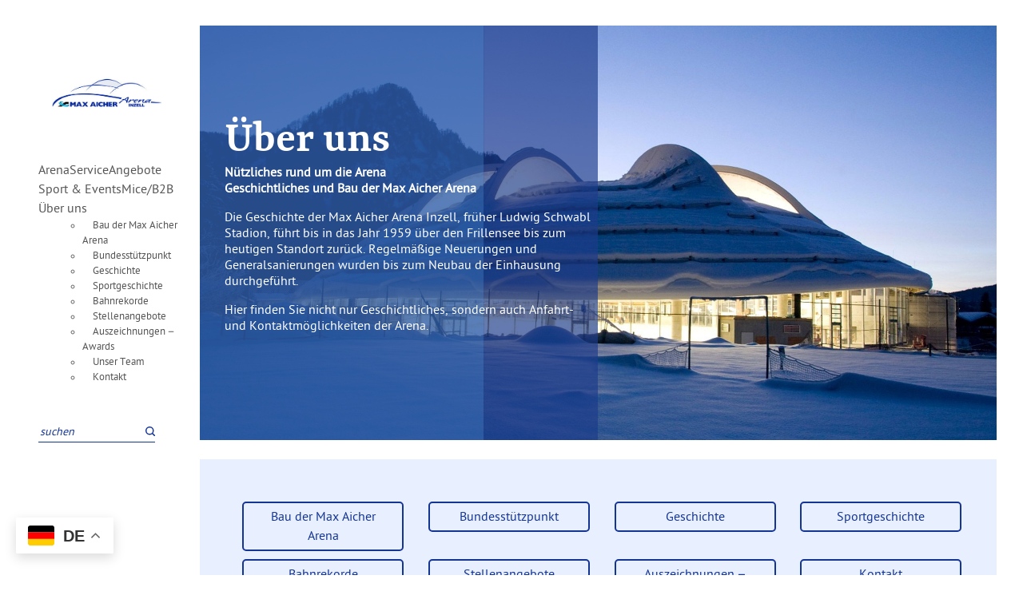

--- FILE ---
content_type: text/html; charset=utf-8
request_url: https://www.max-aicher-arena.de/ueber-uns
body_size: 5426
content:
<!DOCTYPE html>
<html lang="de-DE" dir="ltr">
<head>
<meta name="viewport" content="width=device-width, initial-scale=1, shrink-to-fit=no">
<script id="Cookiebot" src="https://consent.cookiebot.com/uc.js" data-cbid="7bcb87cf-1b5b-4694-a8d0-1ff87d80a3f8" data-blockingmode="auto" type="text/javascript"></script>
<script src="/components/com_breezingforms/libraries/jquery/jq.min.js"></script> 
<base href="https://www.max-aicher-arena.de/ueber-uns" />
	<meta http-equiv="content-type" content="text/html; charset=utf-8" />
	<meta name="description" content="Nützliches rund um die Arena Geschichtliches und Bau der Max Aicher Arena Die Geschichte der Max Aicher Arena Inzell, früher Ludwig Schwabl Stadion, f..." />
	<title>Über uns - Max Aicher Arena Inzell</title>
	<link href="/ueber-uns" rel="canonical" />
	<link href="/ueber-uns?format=feed" rel="alternate" type="application/rss+xml" title="Über uns - Max Aicher Arena Inzell | Feed" />
	<link href="/ueber-uns?format=feed&type=rss" rel="alternate" type="application/rss+xml" title="Über uns - Max Aicher Arena Inzell | RSS 2.0" />
	<link href="/ueber-uns?format=feed&type=atom" rel="alternate" type="application/atom+xml" title="Über uns - Max Aicher Arena Inzell | Atom 1.0" />
	<link href="/templates/max-aicher-arena-inzell/favicon.ico" rel="shortcut icon" type="image/vnd.microsoft.icon" />
	<link href="/plugins/content/pdf_embed/assets/css/style.css" rel="stylesheet" type="text/css" />
	<script src="https://cdn.gtranslate.net/widgets/latest/float.js" data-gt-orig-url="/ueber-uns" data-gt-orig-domain="www.max-aicher-arena.de" data-gt-widget-id="90" defer="defer" type="text/javascript"></script>
	<script type="text/javascript">
window.gtranslateSettings = window.gtranslateSettings || {};window.gtranslateSettings['90'] = {"default_language":"de","languages":["en","cs","fr","de","it","no","es"],"url_structure":"none","wrapper_selector":"#gt-wrapper-90","globe_size":60,"flag_size":16,"flag_style":"2d","custom_domains":null,"float_switcher_open_direction":"top","switcher_open_direction":"top","native_language_names":0,"add_new_line":1,"select_language_label":"Select Language","detect_browser_language":0,"custom_css":"","alt_flags":[],"switcher_horizontal_position":"left","switcher_vertical_position":"bottom","horizontal_position":"inline","vertical_position":"inline"};
	</script>
	
<link rel="stylesheet" href="/templates/max-aicher-arena-inzell/css/styles.css">
<link rel="stylesheet" href="/templates/max-aicher-arena-inzell/css/nagel.werbeagentur.css">

  
<!-- Global site tag (gtag.js) - Google Analytics -->
<script type="text/plain" data-cookieconsent="marketing" async src="https://www.googletagmanager.com/gtag/js?id=UA-48394908-1"></script>
<script>
    window.dataLayer = window.dataLayer || [];
    function gtag(){dataLayer.push(arguments);}
    gtag('js', new Date());

    gtag('config', 'UA-48394908-1', {'anonymize_ip': true});
</script>  
  
</head>
<body class="p-0 p-lg-5">
    <div class="mt-n3 container-fluid px-0 mx-0 pb-4">
        <div class="row">
            
            <div class="col-12 d-block d-lg-none">
                <div class="row py-3 align-items-center">
                    <div class="col-2">
                        <span class="d-block py-4 icon-burger" onclick="openNav()">
                            <img src="/templates/max-aicher-arena-inzell/images/icon-burger.png" alt="Navigation Icon" class="img-fluid">
                        </span>   
                    </div>
                    <div class="col-8 mr-auto text-center">
                        <a href="/" title="Max Aicher Arena Inzell - Home"> <img src="/images/header/max-aicher-arena-logo.jpg" alt="Max Aicher Arena Logo" class="img-fluid mt-3" /> </a>
                    </div>

                    <div id="myNav" class="overlay">

                      <!-- Button to close the overlay navigation -->
                      <a href="javascript:void(0)" class="closebtn" onclick="closeNav()">&times;</a>

                      <!-- Overlay content -->
                      <div class="overlay-content jsaddclass">
                        <ul class="nav menu nav-pills mod-list">
<li class="item-123 deeper parent"><a href="/arena" >Arena</a><ul class="nav-child unstyled small"><li class="item-124"><a href="/arena/eisschnelllaufbahn" >Eisschnelllaufbahn</a></li><li class="item-125"><a href="/arena/hockeyfeld" >Hockeyfeld</a></li><li class="item-126"><a href="/arena/kraftraum" >Kraftraum</a></li><li class="item-127"><a href="/arena/inlinebahn-333m" >Inlinebahn 333m</a></li><li class="item-128"><a href="/arena/sporthalle" >Sporthalle</a></li><li class="item-129"><a href="/arena/leichtathletikbahn" >Leichtathletikbahn</a></li><li class="item-130"><a href="/arena/eislaufordnung-und-spezielle-regeln" >Eislaufordnung und spezielle Regeln</a></li></ul></li><li class="item-131 deeper parent"><a href="/service" >Service</a><ul class="nav-child unstyled small"><li class="item-166"><a href="/service/standort-inzell" >Standort Inzell</a></li><li class="item-132"><a href="/service/oeffnungszeiten" >Öffnungszeiten</a></li><li class="item-133"><a href="/service/trainingszeiten-400m-bahn" >Trainingszeiten 400m Bahn</a></li><li class="item-134"><a href="/service/trainingszeiten-hockeyfeld" >Belegungsplan Sportstätten</a></li><li class="item-135"><a href="/service/eintrittspreise-winter" >Eintrittspreise Winter</a></li><li class="item-192"><a href="/service/eintrittspreise-sommer" >Eintrittspreise Sommer</a></li><li class="item-136"><a href="/service/zuschauerplan" >Zuschauerplan</a></li><li class="item-137"><a href="/service/daten-und-fakten" >Daten und Fakten</a></li><li class="item-138"><a href="/service/werbepartner-max-aicher-arena" >Werbepartner Max Aicher Arena</a></li><li class="item-139"><a href="/service/sponsoring" >Sponsoring</a></li><li class="item-140"><a href="/service/downloads" >Downloads</a></li></ul></li><li class="item-113 deeper parent"><a href="/angebote" >Angebote</a><ul class="nav-child unstyled small"><li class="item-115"><a href="/angebote/publikumslauf" >Publikumslauf</a></li><li class="item-116"><a href="/angebote/eisstockschiessen" >Eisstockschiessen</a></li><li class="item-117"><a href="/angebote/freeskating" >FreeSkating</a></li><li class="item-118"><a href="/angebote/fuehrung" >Führung</a></li></ul></li><li class="item-114 deeper parent"><a href="/sportevents" >Sport &amp; Events</a><ul class="nav-child unstyled small"><li class="item-119"><a href="/sportevents/eisschnelllauf" >Eisschnelllauf</a></li><li class="item-120"><a href="/sportevents/eishockey" >Eishockey</a></li><li class="item-121"><a href="/sportevents/eiskunstlauf" >Eiskunstlauf</a></li><li class="item-122"><a href="/sportevents/diverse" >Diverse</a></li></ul></li><li class="item-164 deeper parent"><a href="/mice-b2b" >Mice/B2B</a><ul class="nav-child unstyled small"><li class="item-167"><a href="/mice-b2b/firmenevents-messen" >Firmenevents &amp; Messen</a></li><li class="item-168"><a href="/mice-b2b/sporterlebnisse-veranstaltungen" >Sporterlebnisse &amp; Veranstaltungen</a></li><li class="item-169"><a href="/mice-b2b/konzerte" >Konzerte</a></li><li class="item-170"><a href="/mice-b2b/downloads" >Downloads</a></li></ul></li><li class="item-141 current active deeper parent"><a href="/ueber-uns" >Über uns</a><ul class="nav-child unstyled small"><li class="item-142"><a href="/ueber-uns/bau-der-max-aicher-arena" >Bau der Max Aicher Arena</a></li><li class="item-143"><a href="/ueber-uns/bundesstuetzpunkt" >Bundesstützpunkt</a></li><li class="item-144"><a href="/ueber-uns/geschichte" >Geschichte</a></li><li class="item-145"><a href="/ueber-uns/sportgeschichte" >Sportgeschichte</a></li><li class="item-146"><a href="/ueber-uns/bahnrekorde" >Bahnrekorde</a></li><li class="item-147"><a href="/ueber-uns/stellenangebote" >Stellenangebote</a></li><li class="item-148"><a href="/ueber-uns/auszeichnungen-awards" >Auszeichnungen – Awards</a></li><li class="item-149"><a href="/ueber-uns/unser-team" >Unser Team</a></li><li class="item-151"><a href="/ueber-uns/kontakt" >Kontakt</a></li></ul></li></ul>

                      </div>

                    </div> 
                </div>
            </div>
  
            
            
            
            
            <header id="stickyid" class="d-none d-lg-block col-lg-3 col-xl-2 vh100">
                <div class="row mt-0 mt-lg-5">
                    <div class="col-12 col-lg-10 col-xl-10 mx-auto text-center">
                        <a href="/" title="Max Aicher Arena Inzell - Home"> <img src="/images/header/max-aicher-arena-logo.jpg" alt="Max Aicher Arena Logo" class="img-fluid mt-3" /> </a>
                    </div>
                </div>
                <div class="row mt-3 mt-lg-5">
                    <div class="col-12">
                        <div class="gtranslate_wrapper" id="gt-wrapper-90"></div>
                    </div>
                </div>
                <div class="row mt-2 mt-lg-3">
                    <div class="col-12 jsaddclass">
                        <ul class="nav menu nav-pills mod-list">
<li class="item-123 deeper parent"><a href="/arena" >Arena</a><ul class="nav-child unstyled small"><li class="item-124"><a href="/arena/eisschnelllaufbahn" >Eisschnelllaufbahn</a></li><li class="item-125"><a href="/arena/hockeyfeld" >Hockeyfeld</a></li><li class="item-126"><a href="/arena/kraftraum" >Kraftraum</a></li><li class="item-127"><a href="/arena/inlinebahn-333m" >Inlinebahn 333m</a></li><li class="item-128"><a href="/arena/sporthalle" >Sporthalle</a></li><li class="item-129"><a href="/arena/leichtathletikbahn" >Leichtathletikbahn</a></li><li class="item-130"><a href="/arena/eislaufordnung-und-spezielle-regeln" >Eislaufordnung und spezielle Regeln</a></li></ul></li><li class="item-131 deeper parent"><a href="/service" >Service</a><ul class="nav-child unstyled small"><li class="item-166"><a href="/service/standort-inzell" >Standort Inzell</a></li><li class="item-132"><a href="/service/oeffnungszeiten" >Öffnungszeiten</a></li><li class="item-133"><a href="/service/trainingszeiten-400m-bahn" >Trainingszeiten 400m Bahn</a></li><li class="item-134"><a href="/service/trainingszeiten-hockeyfeld" >Belegungsplan Sportstätten</a></li><li class="item-135"><a href="/service/eintrittspreise-winter" >Eintrittspreise Winter</a></li><li class="item-192"><a href="/service/eintrittspreise-sommer" >Eintrittspreise Sommer</a></li><li class="item-136"><a href="/service/zuschauerplan" >Zuschauerplan</a></li><li class="item-137"><a href="/service/daten-und-fakten" >Daten und Fakten</a></li><li class="item-138"><a href="/service/werbepartner-max-aicher-arena" >Werbepartner Max Aicher Arena</a></li><li class="item-139"><a href="/service/sponsoring" >Sponsoring</a></li><li class="item-140"><a href="/service/downloads" >Downloads</a></li></ul></li><li class="item-113 deeper parent"><a href="/angebote" >Angebote</a><ul class="nav-child unstyled small"><li class="item-115"><a href="/angebote/publikumslauf" >Publikumslauf</a></li><li class="item-116"><a href="/angebote/eisstockschiessen" >Eisstockschiessen</a></li><li class="item-117"><a href="/angebote/freeskating" >FreeSkating</a></li><li class="item-118"><a href="/angebote/fuehrung" >Führung</a></li></ul></li><li class="item-114 deeper parent"><a href="/sportevents" >Sport &amp; Events</a><ul class="nav-child unstyled small"><li class="item-119"><a href="/sportevents/eisschnelllauf" >Eisschnelllauf</a></li><li class="item-120"><a href="/sportevents/eishockey" >Eishockey</a></li><li class="item-121"><a href="/sportevents/eiskunstlauf" >Eiskunstlauf</a></li><li class="item-122"><a href="/sportevents/diverse" >Diverse</a></li></ul></li><li class="item-164 deeper parent"><a href="/mice-b2b" >Mice/B2B</a><ul class="nav-child unstyled small"><li class="item-167"><a href="/mice-b2b/firmenevents-messen" >Firmenevents &amp; Messen</a></li><li class="item-168"><a href="/mice-b2b/sporterlebnisse-veranstaltungen" >Sporterlebnisse &amp; Veranstaltungen</a></li><li class="item-169"><a href="/mice-b2b/konzerte" >Konzerte</a></li><li class="item-170"><a href="/mice-b2b/downloads" >Downloads</a></li></ul></li><li class="item-141 current active deeper parent"><a href="/ueber-uns" >Über uns</a><ul class="nav-child unstyled small"><li class="item-142"><a href="/ueber-uns/bau-der-max-aicher-arena" >Bau der Max Aicher Arena</a></li><li class="item-143"><a href="/ueber-uns/bundesstuetzpunkt" >Bundesstützpunkt</a></li><li class="item-144"><a href="/ueber-uns/geschichte" >Geschichte</a></li><li class="item-145"><a href="/ueber-uns/sportgeschichte" >Sportgeschichte</a></li><li class="item-146"><a href="/ueber-uns/bahnrekorde" >Bahnrekorde</a></li><li class="item-147"><a href="/ueber-uns/stellenangebote" >Stellenangebote</a></li><li class="item-148"><a href="/ueber-uns/auszeichnungen-awards" >Auszeichnungen – Awards</a></li><li class="item-149"><a href="/ueber-uns/unser-team" >Unser Team</a></li><li class="item-151"><a href="/ueber-uns/kontakt" >Kontakt</a></li></ul></li></ul>

                    </div>
                </div>
                <div class="row search">
                    <div class="col-12">
                        
<div id="k2ModuleBox101" class="k2SearchBlock">
    <form action="/ueber-uns/search" method="get" autocomplete="off" class="k2SearchBlockForm">
        <input type="text" placeholder="suchen" name="searchword" class="inputbox" onblur="if(this.value=='') this.value='suchen';" onfocus="if(this.value=='suchen') this.value='';" />

        
                <input type="hidden" name="categories" value="1,2,3,4,5,6,13,14,8,9,10,11" />
        
        
        
            </form>

    </div>

                    </div>
                </div>
            </header>
            
            <main class="col-lg-9 col-xl-10 pr-lg-0 pb-4">
                
				                  
                  
                <div id="system-message-container">
	</div>

                <figure class="col-12 nn-caption mb-4 catheader">
    <img src="/media/k2/categories/5.jpg" alt="Über uns" class="img-fluid">
    <figcaption class="nn-caption-text">
        <h2 class="mb-2 p-0">Über uns</h2>
        <div class="m-0 p-0 d-none d-lg-block"><p><strong>Nützliches rund um die Arena</strong><br /> <strong>Geschichtliches und Bau der Max Aicher Arena</strong></p>
<p>Die Geschichte der Max Aicher Arena Inzell, früher Ludwig Schwabl Stadion, führt bis in das Jahr 1959 über den Frillensee bis zum heutigen Standort zurück. Regelmäßige Neuerungen und Generalsanierungen wurden bis zum Neubau der Einhausung durchgeführt.</p>
<p>Hier finden Sie nicht nur Geschichtliches, sondern auch Anfahrt- und Kontaktmöglichkeiten der Arena.</p></div>
    </figcaption>
</figure>
    

        <section class="col-12 bg-hblau p-5">
        <div class="row">
                        <div class="col-6 col-lg-4 col-xl-3">
    <div class="catreadon d-table w-100">
        <a class="d-table-cell align-middle" href="/ueber-uns/bau-der-max-aicher-arena" title="">
            Bau der Max Aicher Arena        </a>
    </div>
</div>
                                   <div class="col-6 col-lg-4 col-xl-3">
    <div class="catreadon d-table w-100">
        <a class="d-table-cell align-middle" href="/ueber-uns/bundesstuetzpunkt" title="">
            Bundesstützpunkt        </a>
    </div>
</div>
                                   <div class="col-6 col-lg-4 col-xl-3">
    <div class="catreadon d-table w-100">
        <a class="d-table-cell align-middle" href="/ueber-uns/geschichte" title="">
            Geschichte        </a>
    </div>
</div>
                                   <div class="col-6 col-lg-4 col-xl-3">
    <div class="catreadon d-table w-100">
        <a class="d-table-cell align-middle" href="/ueber-uns/sportgeschichte" title="">
            Sportgeschichte        </a>
    </div>
</div>
                                   <div class="col-6 col-lg-4 col-xl-3">
    <div class="catreadon d-table w-100">
        <a class="d-table-cell align-middle" href="/ueber-uns/bahnrekorde" title="">
            Bahnrekorde        </a>
    </div>
</div>
                                   <div class="col-6 col-lg-4 col-xl-3">
    <div class="catreadon d-table w-100">
        <a class="d-table-cell align-middle" href="/ueber-uns/stellenangebote" title="">
            Stellenangebote        </a>
    </div>
</div>
                                   <div class="col-6 col-lg-4 col-xl-3">
    <div class="catreadon d-table w-100">
        <a class="d-table-cell align-middle" href="/ueber-uns/auszeichnungen-awards" title="">
            Auszeichnungen – Awards        </a>
    </div>
</div>
                                   <div class="col-6 col-lg-4 col-xl-3">
    <div class="catreadon d-table w-100">
        <a class="d-table-cell align-middle" href="/ueber-uns/kontakt" title="">
            Kontakt        </a>
    </div>
</div>
                           </div>
    </section>
    
        
    <section class="row">

        <div class="col-lg-4 newsboxen py-4">
            <div class="border-bottom clearfix">
                <h4 class="d-inline-block float-left">Aktuelle Events</h4><span class="float-right"><a href="/sportevents" title="Alle Sportevents anzeigen">Alle Events</a></span>
            </div>
                <article class="my-3">
        <h5 class="m-0"><a href="/sportevents/diverse/307-fuehrung-maa" title="Führung durch die Max Aicher Arena 22.01.26">Führung durch die Max Aicher Arena 22.01.26</a></h5>
                    <p>
                <p>22.01.2026 I 10:00 - ca. 11:30 Uhr</p>            </p>
                <p><a href="/sportevents/diverse/307-fuehrung-maa" title="Führung durch die Max Aicher Arena 22.01.26">Mehr erfahren</a></p>
    </article>
    <article class="my-3">
        <h5 class="m-0"><a href="/sportevents/diverse/308-fuehrung-maa" title="Führung durch die Max Aicher Arena 29.01.26">Führung durch die Max Aicher Arena 29.01.26</a></h5>
                    <p>
                <p>29.01.2026 I 10:00 - ca. 11:30 Uhr</p>            </p>
                <p><a href="/sportevents/diverse/308-fuehrung-maa" title="Führung durch die Max Aicher Arena 29.01.26">Mehr erfahren</a></p>
    </article>
    <article class="my-3">
        <h5 class="m-0"><a href="/sportevents/eisschnelllauf/50-23-msc-ir" title="34th Masters&#039; Allround Games">34th Masters' Allround Games</a></h5>
                    <p>
                <p>30.01.2026 - 01.02.2026</p>            </p>
                <p><a href="/sportevents/eisschnelllauf/50-23-msc-ir" title="34th Masters&#039; Allround Games">Mehr erfahren</a></p>
    </article>
    <article class="my-3">
        <h5 class="m-0"><a href="/sportevents/diverse/309-fuehrung-maa" title="Führung durch die Max Aicher Arena 05.02.26">Führung durch die Max Aicher Arena 05.02.26</a></h5>
                    <p>
                <p>05.02.2026 I 10:00 - ca. 11:30 Uhr</p>            </p>
                <p><a href="/sportevents/diverse/309-fuehrung-maa" title="Führung durch die Max Aicher Arena 05.02.26">Mehr erfahren</a></p>
    </article>
                            
        </div>

        <div class="col-lg-8 newsboxen py-4">
            <div class="row">
                <div class="col-12">
                    <div class="border-bottom clearfix">
                        <h4 class="d-inline-block float-left">Arena News</h4><span class="float-right"><a href="/news" title="Alle News anzeigen">Alle News</a></span>
                    </div>
                </div>
            </div>
            <div class="row my-3">
                
<article class="col-lg-6 newsmodule_home">
    <div class="bg-hblau">
        <figure>
            <a href="/news/291-isu-world-cup-inzell" title="ISU World Cup - Inzell">
                                <img src="/media/k2/items/cache/63955aa9869cf7707ada1662dbfb31e2_M.jpg?t=20251110_105640" class="img-fluid" alt="ISU World Cup - Inzell">
                            </a>
        </figure>
        <div class="p-3">
            <h5 data-mh="newsboxHeader" class="m-0"><strong><a href="/news/291-isu-world-cup-inzell" title="ISU World Cup - Inzell">ISU World Cup - Inzell</a></strong></h5>
            <p data-mh="newsboxIntro" class="mt-4">ISU World Cup - Inzell</p>
            <p><a href="/news/291-isu-world-cup-inzell" title="ISU World Cup - Inzell">Mehr erfahren</a></p>
        </div>
    </div>
</article>


<article class="col-lg-6 newsmodule_home">
    <div class="bg-hblau">
        <figure>
            <a href="/news/135-sommereis" title="Sommereis 2026">
                                <img src="/media/k2/items/cache/be7685026070406a215779b242f1aa2e_M.jpg?t=20251216_112419" class="img-fluid" alt="Sommereis 2026">
                            </a>
        </figure>
        <div class="p-3">
            <h5 data-mh="newsboxHeader" class="m-0"><strong><a href="/news/135-sommereis" title="Sommereis 2026">Sommereis 2026</a></strong></h5>
            <p data-mh="newsboxIntro" class="mt-4">vom 04. Juli bis 26. Juli 2026 in der Max Aicher Arena auf der 400m Bahn und Hockeyfeld</p>
            <p><a href="/news/135-sommereis" title="Sommereis 2026">Mehr erfahren</a></p>
        </div>
    </div>
</article>

      
            </div>
        </div>                        
    </section>
    <section class="row my-5">
<div class="col"><a href="http://inzell.de/" target="_blank" rel="noopener" title="Inzeller Touristik"> <img src="/images/partner/inzeller-touristik.jpg" alt="Inzeller Touristik" class="img-fluid" /> </a></div>
<div class="col"><a href="http://isu.org/" target="_blank" rel="noopener" title="International Skating Union"> <img src="/images/partner/international-skating-union.jpg" alt="International Skating Union" class="img-fluid" /> </a></div>
<div class="col"><a href="http://desg.de/" target="_blank" rel="noopener" title="DESG"> <img src="/images/partner/desg.jpg" alt="DESG" class="img-fluid" /> </a></div>
<div class="col"><a href="http://bev-eissport.de/" target="_blank" rel="noopener" title="Bayerischer Eissport-Verband"> <img src="/images/partner/bayerischer-eisport-verband.jpg" alt="Bayerischer Eissport-Verband" class="img-fluid" /> </a></div>
<div class="col"><a href="http://dec-inzell.de/" target="_blank" rel="noopener" title="DEC Inzell Frillensee"> <img src="/images/partner/dec-inzell.jpg" alt="DEC Inzell Frillensee" class="img-fluid" /> </a></div>
<div class="col"><a href="http://gemeindeverwaltung-inzell.de/" target="_blank" rel="noopener" title="Gemeinde Inzell"> <img src="/images/partner/gemeinde-inzell.jpg" alt="Gemeinde Inzell" class="img-fluid" /> </a></div>
<div class="col"><a href="https://www.spielbanken-bayern.de" target="_blank" rel="noopener" title="Spielbank Bad Reichenhall"><img src="/images/partner/spielbank-reichenhall.jpg" alt="spielbank reichenhall" width="132" height="99" /></a></div>
</section>    
 
         
<!-- JoomlaWorks "K2" (v2.11.20241016) | Learn more about K2 at https://getk2.org -->


                
                                    
            </main>
        </div>
        <footer class="row bg-blau p-3 p-lg-5">
            <div class="col-md-4 col-lg-4">
                <h4 class="text-uppercase">Max Aicher Arena</h4>
                <p>Reichenhaller Straße 79<br /> 83334 Inzell | Germany</p>
<p>T: +49 (0) 8665 9881-11 (Kasse)<br /> E: <a href="mailto:info@max-aicher-arena.de">info@max-aicher-arena.de</a></p>
<p><a href="/ueber-uns/kontakt" class="btn" title="Kontakt"> zum Kontakt </a></p>
            </div>
            <div class="col-md-4 col-lg-4">
                <h4 class="text-uppercase">Informationen</h4>
                <ul class="list-unstyled">
<li><a href="https://de-de.facebook.com/ErwinHeckl/" target="_blank" rel="noopener" title="Fotograf Erwin Heckl">Fotograf Erwin Heckl</a></li>
<li><a href="/service/trainingszeiten-400m-bahn" title="Trainingszeiten 400 m Bahn">Trainingszeiten 400 m Bahn</a></li>
<li><a href="/sportevents" title="Events und Veranstaltungen">Events und Veranstaltungen</a></li>
<li><a href="/service/oeffnungszeiten" title="Eislaufzeiten">Eislaufzeiten</a></li>
<li><a href="/service/eintrittspreise-winter" title="Eintrittspreise Winter">Eintrittspreise Winter</a></li>
<li><a href="/service/eintrittspreise-sommer" title="Eintrittspreise Sommer">Eintrittspreise Sommer</a></li>
<li><a href="/ueber-uns/geschichte" title="Geschichte Eisstadion Inzell">Geschichte Eisstadion Inzell</a></li>
<li><a href="https://max-aicher-arena.axess.shop/de/Home" target="_blank" rel="noopener">Online Tickets</a></li>
</ul>
            </div>
            <div class="col-md-4 col-lg-4">
                <h4 class="text-uppercase">Rechtliches</h4>
                <ul class="list-unstyled">
<li><a href="/ueber-uns/kontakt" title="Kontakt"> Kontakt </a></li>
<li><a href="/datenschutz" title="Datenschutz">Datenschutz Website</a></li>
<li><a href="/fb-datenschutz" title="Datenschutz Facebook">Datenschutz Facebook</a></li>
<li><a href="/impressum" title="Impressum">Impressum</a></li>
</ul>
            </div>                  
            
            <div class="col-lg-6 d-none">
                <h4 class="text-uppercase">Schnellkontakt</h4>
                <div class="p-2">
                 
                </div>
            </div>
            
        </footer>
        <aside class="row bg-dblau py-3 align-items-center">
            <div class="col-lg-6 small">
                Copyright 2020 - Max Aicher Arena Inzell
            </div>
            <div class="col-lg-6 text-right icons">
                <a href="https://twitter.com/MaxAicherArena" title="Max-Aicher-Arena auf Twitter" target="_blank"><img src="/../../images/icon-twitter.svg" alt="Twitter Icon"></a>
                <a href="https://www.facebook.com/MaxAicherArenaInzell/" title="Max-Aicher-Arena auf Facebook" target="_blank"><img src="/../../images/icon-facebook.svg" alt="Facebook Icon"></a>
            </div>
        </aside>        
    </div>
<script src="/templates/max-aicher-arena-inzell/js/scripte.js"></script> 
<script src="/templates/max-aicher-arena-inzell/js/nagel.werbeagentur.js"></script>
</body>
</html>

--- FILE ---
content_type: text/css
request_url: https://www.max-aicher-arena.de/templates/max-aicher-arena-inzell/css/nagel.werbeagentur.css
body_size: 9903
content:
/*

d-blau:     #153594
blau:       #3374e7
h-blau:     #e8efff
text:       #666666


*/



@font-face {
    font-family: 'inzell_serifsemibold';
    src: url('../fonts/inzell_serif-semibold-webfont.woff2') format('woff2'),url('../fonts/inzell_serif-semibold-webfont.woff') format('woff');
    font-weight: normal;
    font-style: normal;
    font-display: swap;
}

@font-face {
    font-family: 'inzell_sansbold';
    src: url('../fonts/inzell_sans-bold-webfont.woff2') format('woff2'),url('../fonts/inzell_sans-bold-webfont.woff') format('woff');
    font-weight: normal;
    font-style: normal;
    font-display: swap;
}

@font-face {
    font-family: 'inzell_sansregular';
    src: url('../fonts/inzell_sans-regular-webfont.woff2') format('woff2'),url('../fonts/inzell_sans-regular-webfont.woff') format('woff');
    font-weight: normal;
    font-style: normal;
    font-display: swap;
}


html, body {
	font-family: 'inzell_sansregular', sans-serif;
	font-size: 16px;
	color: #666666;
	scroll-behavior: smooth;
	background-color: #fff;
	-webkit-font-smoothing: antialiased;
	-moz-osx-font-smoothing: grayscale;
	overflow-x: hidden;
}
*:focus, .btn.focus, .btn:focus, button:focus {
	outline: 0 none;
	border: 0;
	border-color: transparent;
	-webkit-box-shadow: 0 0 0 0 rgba(0, 0, 0, 0);
	box-shadow: 0 0 0 0 rgba(0, 0, 0, 0);
}
::-webkit-scrollbar {
	width: 6px
}
::-webkit-scrollbar-track {
	background: #ffffff;
	border-radius: 3px
}
::-webkit-scrollbar-thumb {
	background: #153594;
	border-radius: 3px
}
a {
	color: #555;
}
a:hover {
	text-decoration: none;
	color: #000;
}

.maincontent a {
    color: #153594;
    text-decoration: underline;
}

.maincontent a:hover {
    color: #000;
    text-decoration: none;
}

figure {
	margin: 0;
	padding: 0;
}
strong {
	font-weight: 700;
}
h1, h2, h3, h4, h5, h6, h6 a {
	font-family: 'inzell_serifsemibold', sans-serif;
    color: #153594
}
h1, .h1 {
	font-size: 48px
}
h2, .h2, h3, .h3, h4, .h4, h5, .h5, h6, .h6 {
	font-size: 32px
}
.readon {
	text-transform: uppercase;
	color: #153594;
	display: inline-block;
	background-color: #fff;
	padding: 6px 15px 5px 15px;
	border: 2px solid #153594;
    border-radius: 5px;
	transition: 0.3s;
}
.readon:hover {
	background-color: #153594;
	border: 2px solid #153594;
	color: #fff;
}



.img-header {
    width: 100%;
    height: auto;
}

.vh100 {
    height:100vh;
}

.search {
    position: relative;
    bottom:40px;
}


.bg-hblau {
    background-color: #e8efff;
    color: #666666
}
.bg-hblau h1{
    color: #153594
}

.bg-hblau .readon {
    font-family: 'inzell_sansbold', sans-serif;
	text-transform: uppercase;
    font-size: 15px;
	color: #153594;
	display: inline-block;
	background-color: transparent;
	padding: 6px 15px 5px 15px;
	border: 2px solid #153594;
	transition: 0.3s;
    border-radius: 5px
}
.bg-hblau .readon:hover {
	background-color: #153594;
    color:#fff;
}

.bg-dblau{
    background-color: #153594;
    color: #ffffff
}

.bg-blau{
    background-color: #3374e7;
    color: #ffffff
}

.bg-dblau .readon,
.bg-blau .readon,
.nn-caption a{
    font-family: 'inzell_sansbold', sans-serif;
	text-transform: uppercase;
    font-size: 15px;
	color: #ffffff;
	display: inline-block;
	background-color: transparent;
	padding: 6px 15px 5px 15px;
	border: 2px solid #ffffff;
	transition: 0.3s;
    border-radius: 5px;
    text-decoration: none!important;
}
.bg-dblau .readon:hover,
.bg-blau .readon:hover,
.nn-caption a:hover{
	background-color: #ffffff;
    color:#153594;
}


.bg-dblau h1,
.bg-dblau h2,
.bg-dblau h3,
.bg-dblau h4,
.bg-blau h1,
.bg-blau h2,
.bg-blau h3,
.bg-blau h4 {
    color: #fff;
}


header .nav-item a{
    font-family: 'inzell_sansbold', sans-serif;
    text-transform: uppercase;
    color: #153594;
    background-image: url("../images/icon-down.svg");
    background-repeat: no-repeat;
    background-position: center left;
    transition: all 0.5s ease;

}
header .nav-item a:hover{
    background-image: url("../images/icon-right.svg");
    background-repeat: no-repeat;
    background-position: center left;    
}

header .jsaddclass {
    margin-bottom: 70px;
}

header {
    overflow-y: scroll;
}

.nav li ul {
    display: none;
}

.nav li.active ul {
    display: block;
    margin: 0 0 15px 15px!important;
}
.nav li.active ul li a{
    padding: .2rem .8rem;
    font-family: 'inzell_sansregular', sans-serif;
    font-weight: 300!important;
}
    
.nav li.active ul li.active a{
    color: #555;
}

header .nav-item.active a{
    background-image: url("../images/icon-right.svg");
    background-repeat: no-repeat;
    background-position: center left;
    background-size: 25px 38px;

}






header .search input{
    border: none;
    border-bottom: 1px solid #153594!important;
    background-image: url("../images/icon-search.svg");
    background-position: center right;
    background-repeat: no-repeat;
    max-width: 85%;
    width: 85%;
}

.is_stuck {
    z-index: 5500;
}

.nn-caption {
	position: relative;
	padding: 0;
	margin: 0;
}

.nn-caption h2 {
    font-size: 58px;
    line-height: 48px;
}


@media (max-width: 991px) {  
    .nn-caption h2 {
        font-size: 38px;
        line-height: 38px;
    }  
}

.nn-caption img {
	display: block;
	width: 100%!important;
	height: auto;
}
.nn-caption:after {
	content: "";
	position: absolute;
	display: block;
	left: 0;
	top: 0;
	width: 100%;
	height: 100%;
	background-image: url("../images/bg-herotext.png");
	background-repeat: no-repeat;
	background-position: center left;
	background-size: 50% 100% ;
	z-index: 1;
}



@media (max-width: 991px) {  
    .nn-caption:after {
        width: 55%;
    }  
}



.nn-caption-text {
	display: block;
	position: absolute;
	left: 15px;
	width: 50%;
	top: 50%;
	-ms-transform: translateY(-50%);
	transform: translateY(-50%);
	padding: 1em;
	z-index: 2;
	-webkit-box-sizing: border-box;
	box-sizing: border-box;
	font-size: 22px;
	line-height: 1.1;
}
.nn-caption h1, 
.nn-caption h2, 
.nn-caption h3, 
.nn-caption h4, 
.nn-caption h5, 
.nn-caption-text, 
.nn-caption-text a {
	color: #fff;
}
.nn-caption-text a {
	font-size: 18px;
	text-decoration: underline;
}

.catheader .nn-caption-text {
    font-size: 16px;
    line-height: 20px;
}

.newsboxen h4 {
    font-size: 20px;
    color: #153594
}

.newsboxen,
.newsboxen .border-bottom {
    border-bottom: 1px solid #153594!important
}

.newsboxen h5 a{
    font-family: 'inzell_sansregular', sans-serif;
    font-size: 16px;
    color: #153594;
}

.newsboxen p {
    font-size:16px;
    margin: 0;
    padding: 0;
}

.newsboxen p a,
.newsboxen span a {
    font-size: 16px;
    text-decoration: underline;
    color: #153594;
}


footer h4 {
    font-family: 'inzell_sansregular', sans-serif;
    font-size: 18px;
    color: #fff;
    font-weight: bold;
}

footer a {
    color: #fff;
}

footer .btn span{
    text-decoration: underline;
    color: #fff;
    margin: 0;
    padding: 0;
}

footer a.btn{
    text-decoration: underline;
    color: #fff;
    margin: 0;
    padding: 0;
}

#bfSubmitButton {
    float: right!important;
    margin-left: calc(100% - 92px);;
}


footer input,
footer textarea {
    width: 100%;
    padding: 5px;
}

footer textarea {
    height: 120px;
}

::-webkit-input-placeholder{ 
  color: #153594;
    font-size: 14px;
    font-style: italic
}

:-ms-input-placeholder { 
      color: #153594;
    font-size: 14px;
    font-style: italic
}

::placeholder {
  color: #153594;
    font-size: 14px;
    font-style: italic
}


aside .icons img {
    height: 30px;
    width: auto;
}

.icon-burger {
    cursor: pointer;
    margin-top: 25px;
    margin-left: 10px;
}


.overlay {
  height: 100%;
  width: 0;
  position: fixed;
  z-index: 5000;
  left: 0;
  top: 0;
  background-color: rgb(21,53,148);
  background-color: rgba(21,53,148, 0.9); 
  overflow-x: hidden;
  transition: 0.5s;
}

.overlay-content {
  position: relative;
  top: 25%; 
  width: 100%;
  text-align: center;
  margin-top: 30px;
}


.overlay a {
  padding: 8px;
  text-decoration: none;
  font-size: 36px;
  color: #e8efff;
  display: block; 
  transition: 0.3s;
}


.overlay a:hover, .overlay a:focus {
  color: #fff;
}


.overlay .closebtn {
  position: absolute;
  top: 20px;
  right: 45px;
  font-size: 60px;
}

@media screen and (max-height: 450px) {
  .overlay a {font-size: 20px}
  .overlay .closebtn {
    font-size: 40px;
    top: 15px;
    right: 35px;
  }
}


.catreadon {
    text-align: center;
    border: 2px solid #153594;
    margin: 5px;
    padding: 5px 15px;
    border-radius: 5px;
}

.catreadon:hover {
    background-color: #fff;
}

.catreadon a {
        color: #153594;
}


.itemheader h1 {
    color: #fff;
} 


.infobox {
    
    border-top: 1px solid #153594;
    border-bottom: 1px solid #153594;
    padding: 15px 0;
}


.infobox h2,
.infobox h3,
.infobox h4,
.infobox h5 {
    font-family: 'inzell_sansbold', sans-serif;
    font-size: 18px;
}



.bfQuickMode section input[type='text'], .bfQuickMode section textarea, .bfQuickMode section select {
    float: left;
    margin: 0px;
    width: 100%;
}


.bfRolloverBg {
    background-color: #153594!important;
}

.newsmodule_home h5 {
    line-height: .8
}

.switcher {
    width: 100%;
}

.switcher .selected a {
    width: calc(100% - 12px);
    background: url(/modules/mod_gtranslate/tmpl/lang/arrow_down.png) 95% center no-repeat;
}

.switcher .selected a:hover {
    width: calc(100% - 12px);
    background: url(/modules/mod_gtranslate/tmpl/lang/arrow_down.png) 95% center no-repeat;
}

.switcher .option {
    width: calc(100% - 3px);
}


--- FILE ---
content_type: image/svg+xml
request_url: https://www.max-aicher-arena.de/images/icon-facebook.svg
body_size: 254
content:
<?xml version="1.0" encoding="utf-8"?>
<!-- Generator: Adobe Illustrator 24.3.0, SVG Export Plug-In . SVG Version: 6.00 Build 0)  -->
<svg version="1.1" id="Layer_21" xmlns="http://www.w3.org/2000/svg" xmlns:xlink="http://www.w3.org/1999/xlink" x="0px" y="0px"
	 viewBox="0 0 24 24" style="enable-background:new 0 0 24 24;" xml:space="preserve">
<style type="text/css">
	.st0{fill:#FFFFFF;}
</style>
<path class="st0" d="M16.8,9h-3.3V7c0-0.6,0.4-1,1-1h2V3H14c-2.2,0-4,1.8-4,4v2H8v3h2v9h3.5v-9H16L16.8,9z"/>
</svg>


--- FILE ---
content_type: image/svg+xml
request_url: https://www.max-aicher-arena.de/images/icon-twitter.svg
body_size: 970
content:
<?xml version="1.0" encoding="utf-8"?>
<!-- Generator: Adobe Illustrator 25.0.0, SVG Export Plug-In . SVG Version: 6.00 Build 0)  -->
<svg version="1.1" id="Ebene_1" xmlns:sketch="http://www.bohemiancoding.com/sketch/ns"
	 xmlns="http://www.w3.org/2000/svg" xmlns:xlink="http://www.w3.org/1999/xlink" x="0px" y="0px" viewBox="0 0 60 60"
	 style="enable-background:new 0 0 60 60;" xml:space="preserve">
<style type="text/css">
	.st0{fill-rule:evenodd;clip-rule:evenodd;fill:#FCFCFC;}
</style>
<desc></desc>
<g id="black">
	<g id="slice">
	</g>
	<g id="twitter" transform="translate(13.000000, 16.000000)">
		<path class="st0" d="M32.2-1.9c-1.7-1.9-4-3.1-6.6-3.1c-5-0.1-9.1,4.2-9.1,9.5c0,0.8,0.1,1.5,0.2,2.2C9.1,6.2,2.4,2.2-2.1-3.7
			c-0.8,1.4-1.2,3.1-1.2,4.9c0,3.4,1.6,6.4,4.1,8.1C-0.8,9.2-2.2,8.8-3.4,8c0,0,0,0.1,0,0.1c0,4.7,3.1,8.7,7.3,9.6
			c-0.8,0.2-1.6,0.3-2.4,0.3c-0.6,0-1.2-0.1-1.7-0.2c1.2,3.9,4.5,6.7,8.5,6.8c-3.1,2.6-7,4.1-11.3,4.1c-0.7,0-1.5,0-2.2-0.1
			c4,2.8,8.8,4.4,14,4.4c16.8,0,25.9-14.6,25.9-27.2c0-0.4,0-0.8,0-1.2c1.8-1.3,3.3-3,4.5-4.9c-1.6,0.7-3.4,1.2-5.2,1.4
			c1.9-1.2,3.3-3,4-5.2C36.2-3.1,34.3-2.3,32.2-1.9z"/>
	</g>
</g>
</svg>


--- FILE ---
content_type: image/svg+xml
request_url: https://www.max-aicher-arena.de/templates/max-aicher-arena-inzell/images/icon-search.svg
body_size: 399
content:
<svg xmlns="http://www.w3.org/2000/svg" xmlns:xlink="http://www.w3.org/1999/xlink" width="12" height="12" viewBox="0 0 12 12">
  <defs>
    <clipPath id="clip-path">
      <rect width="12" height="12" fill="none"/>
    </clipPath>
  </defs>
  <g id="Search" clip-path="url(#clip-path)">
    <path id="Pfad_2" data-name="Pfad 2" d="M1.5,5.25A3.714,3.714,0,0,1,5.25,1.5,3.714,3.714,0,0,1,9,5.25,3.714,3.714,0,0,1,5.25,9,3.714,3.714,0,0,1,1.5,5.25Zm9.225,6.525a.742.742,0,0,0,1.05-1.05L9.45,8.4A5.135,5.135,0,0,0,10.5,5.25,5.218,5.218,0,0,0,5.25,0,5.218,5.218,0,0,0,0,5.25,5.218,5.218,0,0,0,5.25,10.5,5.135,5.135,0,0,0,8.4,9.45Z" fill="#153594"/>
  </g>
</svg>


--- FILE ---
content_type: application/x-javascript; charset=utf-8
request_url: https://consent.cookiebot.com/7bcb87cf-1b5b-4694-a8d0-1ff87d80a3f8/cc.js?renew=false&referer=www.max-aicher-arena.de&dnt=false&init=false
body_size: 218
content:
if(console){var cookiedomainwarning='Error: The domain WWW.MAX-AICHER-ARENA.DE is not authorized to show the cookie banner for domain group ID 7bcb87cf-1b5b-4694-a8d0-1ff87d80a3f8. Please add it to the domain group in the Cookiebot Manager to authorize the domain.';if(typeof console.warn === 'function'){console.warn(cookiedomainwarning)}else{console.log(cookiedomainwarning)}};

--- FILE ---
content_type: text/javascript
request_url: https://www.max-aicher-arena.de/templates/max-aicher-arena-inzell/js/nagel.werbeagentur.js
body_size: 1859
content:

JQuery('input[type=text]').bind('keypress', function(evt) {
    if(evt.keyCode == 13) {
        evt.preventDefault();
    }
});


/* Open when someone clicks on the span element */
function openNav() {
    document.getElementById("myNav").style.width = "100%";
}

/* Close when someone clicks on the "x" symbol inside the overlay */
function closeNav() {
    document.getElementById("myNav").style.width = "0%";
}

/*
window.cookieconsent_options = {
    message: 'Diese Website nutzt Cookies, um bestmögliche Funktionalität bieten zu können.',
    dismiss: 'Ok, verstanden',
    learnMore: 'Mehr Infos',
    link: 'datenschutz.html',
    theme: 'light-floating'
};
*/

// jQuery
$(document).ready(function () {


    $('.inputbox').keypress(function (e) {
      if (e.which == 13) {
        $('.k2SearchBlockForm').submit();
        return false; 
      }
    });    
    
    
    /*Add und Remove Class/Id*s from Meagmenu*/
    $('body').each(function () {

        /*Allgemein add Bootstrap Classen*/
        $('.jsaddclass ul').addClass('nav flex-column mx-auto');
        $('.jsaddclass li').addClass('nav-item');
        $('.jsaddclass li a').addClass('nav-link');


    });
    
    
    /*Add und Remove Class/Id*s from Meagmenu*/
    $('footer').each(function () {

        /*Allgemein add Bootstrap Classen*/
        $('#bfPage1').addClass('row');
        $('#bfElemWrap1').addClass('col-12 col-md-6');
        $('#bfElemWrap2').addClass('col-12 col-md-6');
        $('#bfElemWrap3').addClass('col-12');
        $('#bfSubmitButton').addClass('btn float-right');



    });    
    


    $(function () {
        $('.catreadon').matchHeight({
            byRow: false
        });
    });


    $("#stickyid").stick_in_parent({
        parent: ".row"
    });

});


// BreezingForms
(function($){$.fn.extend({removeByContent: function(str) {return this.each(function(){var self = $(this);if(self.html().indexOf(str) != -1) self.remove();});}});})(jQuery);
// Remove BreezingForms 
$('.bfClearfix span').removeByContent('Powered by BreezingForms');






--- FILE ---
content_type: text/javascript
request_url: https://www.max-aicher-arena.de/templates/max-aicher-arena-inzell/js/nagel.werbeagentur.js
body_size: 1836
content:

JQuery('input[type=text]').bind('keypress', function(evt) {
    if(evt.keyCode == 13) {
        evt.preventDefault();
    }
});


/* Open when someone clicks on the span element */
function openNav() {
    document.getElementById("myNav").style.width = "100%";
}

/* Close when someone clicks on the "x" symbol inside the overlay */
function closeNav() {
    document.getElementById("myNav").style.width = "0%";
}

/*
window.cookieconsent_options = {
    message: 'Diese Website nutzt Cookies, um bestmögliche Funktionalität bieten zu können.',
    dismiss: 'Ok, verstanden',
    learnMore: 'Mehr Infos',
    link: 'datenschutz.html',
    theme: 'light-floating'
};
*/

// jQuery
$(document).ready(function () {


    $('.inputbox').keypress(function (e) {
      if (e.which == 13) {
        $('.k2SearchBlockForm').submit();
        return false; 
      }
    });    
    
    
    /*Add und Remove Class/Id*s from Meagmenu*/
    $('body').each(function () {

        /*Allgemein add Bootstrap Classen*/
        $('.jsaddclass ul').addClass('nav flex-column mx-auto');
        $('.jsaddclass li').addClass('nav-item');
        $('.jsaddclass li a').addClass('nav-link');


    });
    
    
    /*Add und Remove Class/Id*s from Meagmenu*/
    $('footer').each(function () {

        /*Allgemein add Bootstrap Classen*/
        $('#bfPage1').addClass('row');
        $('#bfElemWrap1').addClass('col-12 col-md-6');
        $('#bfElemWrap2').addClass('col-12 col-md-6');
        $('#bfElemWrap3').addClass('col-12');
        $('#bfSubmitButton').addClass('btn float-right');



    });    
    


    $(function () {
        $('.catreadon').matchHeight({
            byRow: false
        });
    });


    $("#stickyid").stick_in_parent({
        parent: ".row"
    });

});


// BreezingForms
(function($){$.fn.extend({removeByContent: function(str) {return this.each(function(){var self = $(this);if(self.html().indexOf(str) != -1) self.remove();});}});})(jQuery);
// Remove BreezingForms 
$('.bfClearfix span').removeByContent('Powered by BreezingForms');






--- FILE ---
content_type: application/x-javascript
request_url: https://consentcdn.cookiebot.com/consentconfig/7bcb87cf-1b5b-4694-a8d0-1ff87d80a3f8/max-aicher-arena.de/configuration.js
body_size: 385
content:
CookieConsent.configuration.tags.push({id:48867938,type:"script",tagID:"",innerHash:"",outerHash:"",tagHash:"6864752914454",url:"https://translate.google.com/translate_a/element.js?cb=googleTranslateElementInit2",resolvedUrl:"https://translate.google.com/translate_a/element.js?cb=googleTranslateElementInit2",cat:[1]});CookieConsent.configuration.tags.push({id:48867939,type:"script",tagID:"",innerHash:"",outerHash:"",tagHash:"1637949815175",url:"https://consent.cookiebot.com/uc.js",resolvedUrl:"https://consent.cookiebot.com/uc.js",cat:[1,3]});